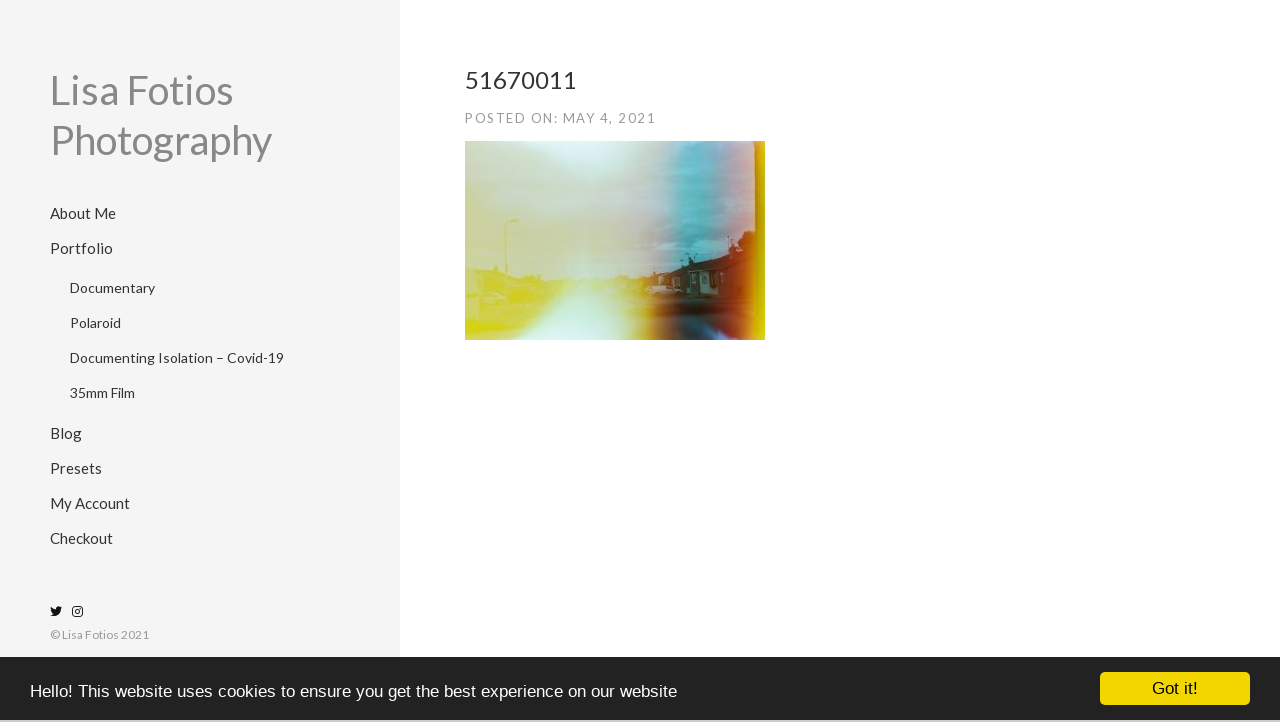

--- FILE ---
content_type: text/html; charset=utf-8
request_url: https://www.google.com/recaptcha/api2/aframe
body_size: 224
content:
<!DOCTYPE HTML><html><head><meta http-equiv="content-type" content="text/html; charset=UTF-8"></head><body><script nonce="Ftr00_mnkTQRRyZIgjgCjw">/** Anti-fraud and anti-abuse applications only. See google.com/recaptcha */ try{var clients={'sodar':'https://pagead2.googlesyndication.com/pagead/sodar?'};window.addEventListener("message",function(a){try{if(a.source===window.parent){var b=JSON.parse(a.data);var c=clients[b['id']];if(c){var d=document.createElement('img');d.src=c+b['params']+'&rc='+(localStorage.getItem("rc::a")?sessionStorage.getItem("rc::b"):"");window.document.body.appendChild(d);sessionStorage.setItem("rc::e",parseInt(sessionStorage.getItem("rc::e")||0)+1);localStorage.setItem("rc::h",'1769201635313');}}}catch(b){}});window.parent.postMessage("_grecaptcha_ready", "*");}catch(b){}</script></body></html>

--- FILE ---
content_type: application/javascript
request_url: https://www.lisafotiosphotography.co.uk/wp-content/themes/indvanilla_1.8.5/main.js
body_size: 465
content:
$(document).ready(function() {
	
	$("#name option").filter(function() {
	   return $(this).val() == $("#firstname").val(); 
	}).attr('selected', true);  
	
	$(document).on("change", "#name", function() {
		$("#firstname").val( this.value ); // this.value is enough for you
	}).val( $('#firstname').val() ).change(); // for pre-selection triggers
	
	$("#menu").click(function(){
		$('header').toggleClass('open');
		$('#menu').toggleClass('open');
		$('#menu i').toggleClass('fa-bars').toggleClass('fa-times');
	});
	
	$("#scroll_down").click(function (){
		//$(this).animate(function(){
			$('html, body').animate({
				scrollTop: $("ul#home_portal").offset().top -40
			}, 500);
		//});
	});
	
	$(window).scroll(function () {
		/* Check the location of each desired element */
		$('.fade-me').each(function (i) {
			var bottom_of_object = $(this).offset().top + $(this).outerHeight();
			var bottom_of_window = $(window).scrollTop() + $(window).height();
			/* If the object is completely visible in the window, fade it in */
			if (bottom_of_window > bottom_of_object) {
				$(this).animate({
					'opacity': '1',
				}, 500);
			}
		});
	});
	$(window).scroll(function () {
		/* Check the location of each desired element */
		$('.fade-me-2').each(function (i) {
			var bottom_of_object = $(this).offset().top + $(this).outerHeight();
			var bottom_of_window = $(window).scrollTop() + $(window).height();
			/* If the object is completely visible in the window, fade it in */
			if (bottom_of_window > bottom_of_object) {
				$(this).animate({
					'opacity': '1',
				}, 1000);
			}
		});
	});
	$(window).scroll(function () {
		/* Check the location of each desired element */
		$('.fade-me-3').each(function (i) {
			var bottom_of_object = $(this).offset().top + $(this).outerHeight();
			var bottom_of_window = $(window).scrollTop() + $(window).height();
			/* If the object is completely visible in the window, fade it it */
			if (bottom_of_window > bottom_of_object) {
				$(this).animate({
					'opacity': '1',
				}, 1500);
			}
		});
	});
	var offset = 0;
	var duration = 500;
	$(window).scroll(function() {
		if ($(this).scrollTop() > offset) {
			$('header').addClass('fixed');
		} else {
			$('header').removeClass('fixed');
		}
	});
	// scroll to
	$(".button1").click(function() {
		$('html, body').animate({
			scrollTop: $("#id").offset().top
		}, 1000);
	});
	$(window).scroll(function () {
		if ($(window).width() > 1400) {
			$(".parallax1").css("background-position","50% " + ($(this).scrollTop() / 2 - 50) + "px");
		} else {
			$(".parallax1").css("background-position","50% " + ($(this).scrollTop() / 2) + "px");
		}
	});
});